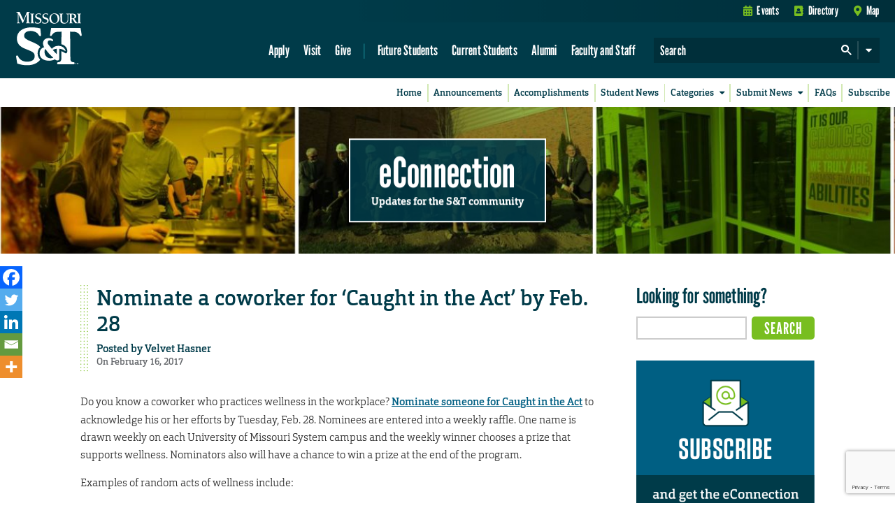

--- FILE ---
content_type: text/html; charset=utf-8
request_url: https://www.google.com/recaptcha/api2/anchor?ar=1&k=6LeSlMoiAAAAADF73AGHOGaxBLwzjKJ3EZXcTry9&co=aHR0cHM6Ly9lY29ubmVjdGlvbi5tc3QuZWR1OjQ0Mw..&hl=en&v=PoyoqOPhxBO7pBk68S4YbpHZ&size=invisible&anchor-ms=20000&execute-ms=30000&cb=8stmvjpo7lu2
body_size: 48870
content:
<!DOCTYPE HTML><html dir="ltr" lang="en"><head><meta http-equiv="Content-Type" content="text/html; charset=UTF-8">
<meta http-equiv="X-UA-Compatible" content="IE=edge">
<title>reCAPTCHA</title>
<style type="text/css">
/* cyrillic-ext */
@font-face {
  font-family: 'Roboto';
  font-style: normal;
  font-weight: 400;
  font-stretch: 100%;
  src: url(//fonts.gstatic.com/s/roboto/v48/KFO7CnqEu92Fr1ME7kSn66aGLdTylUAMa3GUBHMdazTgWw.woff2) format('woff2');
  unicode-range: U+0460-052F, U+1C80-1C8A, U+20B4, U+2DE0-2DFF, U+A640-A69F, U+FE2E-FE2F;
}
/* cyrillic */
@font-face {
  font-family: 'Roboto';
  font-style: normal;
  font-weight: 400;
  font-stretch: 100%;
  src: url(//fonts.gstatic.com/s/roboto/v48/KFO7CnqEu92Fr1ME7kSn66aGLdTylUAMa3iUBHMdazTgWw.woff2) format('woff2');
  unicode-range: U+0301, U+0400-045F, U+0490-0491, U+04B0-04B1, U+2116;
}
/* greek-ext */
@font-face {
  font-family: 'Roboto';
  font-style: normal;
  font-weight: 400;
  font-stretch: 100%;
  src: url(//fonts.gstatic.com/s/roboto/v48/KFO7CnqEu92Fr1ME7kSn66aGLdTylUAMa3CUBHMdazTgWw.woff2) format('woff2');
  unicode-range: U+1F00-1FFF;
}
/* greek */
@font-face {
  font-family: 'Roboto';
  font-style: normal;
  font-weight: 400;
  font-stretch: 100%;
  src: url(//fonts.gstatic.com/s/roboto/v48/KFO7CnqEu92Fr1ME7kSn66aGLdTylUAMa3-UBHMdazTgWw.woff2) format('woff2');
  unicode-range: U+0370-0377, U+037A-037F, U+0384-038A, U+038C, U+038E-03A1, U+03A3-03FF;
}
/* math */
@font-face {
  font-family: 'Roboto';
  font-style: normal;
  font-weight: 400;
  font-stretch: 100%;
  src: url(//fonts.gstatic.com/s/roboto/v48/KFO7CnqEu92Fr1ME7kSn66aGLdTylUAMawCUBHMdazTgWw.woff2) format('woff2');
  unicode-range: U+0302-0303, U+0305, U+0307-0308, U+0310, U+0312, U+0315, U+031A, U+0326-0327, U+032C, U+032F-0330, U+0332-0333, U+0338, U+033A, U+0346, U+034D, U+0391-03A1, U+03A3-03A9, U+03B1-03C9, U+03D1, U+03D5-03D6, U+03F0-03F1, U+03F4-03F5, U+2016-2017, U+2034-2038, U+203C, U+2040, U+2043, U+2047, U+2050, U+2057, U+205F, U+2070-2071, U+2074-208E, U+2090-209C, U+20D0-20DC, U+20E1, U+20E5-20EF, U+2100-2112, U+2114-2115, U+2117-2121, U+2123-214F, U+2190, U+2192, U+2194-21AE, U+21B0-21E5, U+21F1-21F2, U+21F4-2211, U+2213-2214, U+2216-22FF, U+2308-230B, U+2310, U+2319, U+231C-2321, U+2336-237A, U+237C, U+2395, U+239B-23B7, U+23D0, U+23DC-23E1, U+2474-2475, U+25AF, U+25B3, U+25B7, U+25BD, U+25C1, U+25CA, U+25CC, U+25FB, U+266D-266F, U+27C0-27FF, U+2900-2AFF, U+2B0E-2B11, U+2B30-2B4C, U+2BFE, U+3030, U+FF5B, U+FF5D, U+1D400-1D7FF, U+1EE00-1EEFF;
}
/* symbols */
@font-face {
  font-family: 'Roboto';
  font-style: normal;
  font-weight: 400;
  font-stretch: 100%;
  src: url(//fonts.gstatic.com/s/roboto/v48/KFO7CnqEu92Fr1ME7kSn66aGLdTylUAMaxKUBHMdazTgWw.woff2) format('woff2');
  unicode-range: U+0001-000C, U+000E-001F, U+007F-009F, U+20DD-20E0, U+20E2-20E4, U+2150-218F, U+2190, U+2192, U+2194-2199, U+21AF, U+21E6-21F0, U+21F3, U+2218-2219, U+2299, U+22C4-22C6, U+2300-243F, U+2440-244A, U+2460-24FF, U+25A0-27BF, U+2800-28FF, U+2921-2922, U+2981, U+29BF, U+29EB, U+2B00-2BFF, U+4DC0-4DFF, U+FFF9-FFFB, U+10140-1018E, U+10190-1019C, U+101A0, U+101D0-101FD, U+102E0-102FB, U+10E60-10E7E, U+1D2C0-1D2D3, U+1D2E0-1D37F, U+1F000-1F0FF, U+1F100-1F1AD, U+1F1E6-1F1FF, U+1F30D-1F30F, U+1F315, U+1F31C, U+1F31E, U+1F320-1F32C, U+1F336, U+1F378, U+1F37D, U+1F382, U+1F393-1F39F, U+1F3A7-1F3A8, U+1F3AC-1F3AF, U+1F3C2, U+1F3C4-1F3C6, U+1F3CA-1F3CE, U+1F3D4-1F3E0, U+1F3ED, U+1F3F1-1F3F3, U+1F3F5-1F3F7, U+1F408, U+1F415, U+1F41F, U+1F426, U+1F43F, U+1F441-1F442, U+1F444, U+1F446-1F449, U+1F44C-1F44E, U+1F453, U+1F46A, U+1F47D, U+1F4A3, U+1F4B0, U+1F4B3, U+1F4B9, U+1F4BB, U+1F4BF, U+1F4C8-1F4CB, U+1F4D6, U+1F4DA, U+1F4DF, U+1F4E3-1F4E6, U+1F4EA-1F4ED, U+1F4F7, U+1F4F9-1F4FB, U+1F4FD-1F4FE, U+1F503, U+1F507-1F50B, U+1F50D, U+1F512-1F513, U+1F53E-1F54A, U+1F54F-1F5FA, U+1F610, U+1F650-1F67F, U+1F687, U+1F68D, U+1F691, U+1F694, U+1F698, U+1F6AD, U+1F6B2, U+1F6B9-1F6BA, U+1F6BC, U+1F6C6-1F6CF, U+1F6D3-1F6D7, U+1F6E0-1F6EA, U+1F6F0-1F6F3, U+1F6F7-1F6FC, U+1F700-1F7FF, U+1F800-1F80B, U+1F810-1F847, U+1F850-1F859, U+1F860-1F887, U+1F890-1F8AD, U+1F8B0-1F8BB, U+1F8C0-1F8C1, U+1F900-1F90B, U+1F93B, U+1F946, U+1F984, U+1F996, U+1F9E9, U+1FA00-1FA6F, U+1FA70-1FA7C, U+1FA80-1FA89, U+1FA8F-1FAC6, U+1FACE-1FADC, U+1FADF-1FAE9, U+1FAF0-1FAF8, U+1FB00-1FBFF;
}
/* vietnamese */
@font-face {
  font-family: 'Roboto';
  font-style: normal;
  font-weight: 400;
  font-stretch: 100%;
  src: url(//fonts.gstatic.com/s/roboto/v48/KFO7CnqEu92Fr1ME7kSn66aGLdTylUAMa3OUBHMdazTgWw.woff2) format('woff2');
  unicode-range: U+0102-0103, U+0110-0111, U+0128-0129, U+0168-0169, U+01A0-01A1, U+01AF-01B0, U+0300-0301, U+0303-0304, U+0308-0309, U+0323, U+0329, U+1EA0-1EF9, U+20AB;
}
/* latin-ext */
@font-face {
  font-family: 'Roboto';
  font-style: normal;
  font-weight: 400;
  font-stretch: 100%;
  src: url(//fonts.gstatic.com/s/roboto/v48/KFO7CnqEu92Fr1ME7kSn66aGLdTylUAMa3KUBHMdazTgWw.woff2) format('woff2');
  unicode-range: U+0100-02BA, U+02BD-02C5, U+02C7-02CC, U+02CE-02D7, U+02DD-02FF, U+0304, U+0308, U+0329, U+1D00-1DBF, U+1E00-1E9F, U+1EF2-1EFF, U+2020, U+20A0-20AB, U+20AD-20C0, U+2113, U+2C60-2C7F, U+A720-A7FF;
}
/* latin */
@font-face {
  font-family: 'Roboto';
  font-style: normal;
  font-weight: 400;
  font-stretch: 100%;
  src: url(//fonts.gstatic.com/s/roboto/v48/KFO7CnqEu92Fr1ME7kSn66aGLdTylUAMa3yUBHMdazQ.woff2) format('woff2');
  unicode-range: U+0000-00FF, U+0131, U+0152-0153, U+02BB-02BC, U+02C6, U+02DA, U+02DC, U+0304, U+0308, U+0329, U+2000-206F, U+20AC, U+2122, U+2191, U+2193, U+2212, U+2215, U+FEFF, U+FFFD;
}
/* cyrillic-ext */
@font-face {
  font-family: 'Roboto';
  font-style: normal;
  font-weight: 500;
  font-stretch: 100%;
  src: url(//fonts.gstatic.com/s/roboto/v48/KFO7CnqEu92Fr1ME7kSn66aGLdTylUAMa3GUBHMdazTgWw.woff2) format('woff2');
  unicode-range: U+0460-052F, U+1C80-1C8A, U+20B4, U+2DE0-2DFF, U+A640-A69F, U+FE2E-FE2F;
}
/* cyrillic */
@font-face {
  font-family: 'Roboto';
  font-style: normal;
  font-weight: 500;
  font-stretch: 100%;
  src: url(//fonts.gstatic.com/s/roboto/v48/KFO7CnqEu92Fr1ME7kSn66aGLdTylUAMa3iUBHMdazTgWw.woff2) format('woff2');
  unicode-range: U+0301, U+0400-045F, U+0490-0491, U+04B0-04B1, U+2116;
}
/* greek-ext */
@font-face {
  font-family: 'Roboto';
  font-style: normal;
  font-weight: 500;
  font-stretch: 100%;
  src: url(//fonts.gstatic.com/s/roboto/v48/KFO7CnqEu92Fr1ME7kSn66aGLdTylUAMa3CUBHMdazTgWw.woff2) format('woff2');
  unicode-range: U+1F00-1FFF;
}
/* greek */
@font-face {
  font-family: 'Roboto';
  font-style: normal;
  font-weight: 500;
  font-stretch: 100%;
  src: url(//fonts.gstatic.com/s/roboto/v48/KFO7CnqEu92Fr1ME7kSn66aGLdTylUAMa3-UBHMdazTgWw.woff2) format('woff2');
  unicode-range: U+0370-0377, U+037A-037F, U+0384-038A, U+038C, U+038E-03A1, U+03A3-03FF;
}
/* math */
@font-face {
  font-family: 'Roboto';
  font-style: normal;
  font-weight: 500;
  font-stretch: 100%;
  src: url(//fonts.gstatic.com/s/roboto/v48/KFO7CnqEu92Fr1ME7kSn66aGLdTylUAMawCUBHMdazTgWw.woff2) format('woff2');
  unicode-range: U+0302-0303, U+0305, U+0307-0308, U+0310, U+0312, U+0315, U+031A, U+0326-0327, U+032C, U+032F-0330, U+0332-0333, U+0338, U+033A, U+0346, U+034D, U+0391-03A1, U+03A3-03A9, U+03B1-03C9, U+03D1, U+03D5-03D6, U+03F0-03F1, U+03F4-03F5, U+2016-2017, U+2034-2038, U+203C, U+2040, U+2043, U+2047, U+2050, U+2057, U+205F, U+2070-2071, U+2074-208E, U+2090-209C, U+20D0-20DC, U+20E1, U+20E5-20EF, U+2100-2112, U+2114-2115, U+2117-2121, U+2123-214F, U+2190, U+2192, U+2194-21AE, U+21B0-21E5, U+21F1-21F2, U+21F4-2211, U+2213-2214, U+2216-22FF, U+2308-230B, U+2310, U+2319, U+231C-2321, U+2336-237A, U+237C, U+2395, U+239B-23B7, U+23D0, U+23DC-23E1, U+2474-2475, U+25AF, U+25B3, U+25B7, U+25BD, U+25C1, U+25CA, U+25CC, U+25FB, U+266D-266F, U+27C0-27FF, U+2900-2AFF, U+2B0E-2B11, U+2B30-2B4C, U+2BFE, U+3030, U+FF5B, U+FF5D, U+1D400-1D7FF, U+1EE00-1EEFF;
}
/* symbols */
@font-face {
  font-family: 'Roboto';
  font-style: normal;
  font-weight: 500;
  font-stretch: 100%;
  src: url(//fonts.gstatic.com/s/roboto/v48/KFO7CnqEu92Fr1ME7kSn66aGLdTylUAMaxKUBHMdazTgWw.woff2) format('woff2');
  unicode-range: U+0001-000C, U+000E-001F, U+007F-009F, U+20DD-20E0, U+20E2-20E4, U+2150-218F, U+2190, U+2192, U+2194-2199, U+21AF, U+21E6-21F0, U+21F3, U+2218-2219, U+2299, U+22C4-22C6, U+2300-243F, U+2440-244A, U+2460-24FF, U+25A0-27BF, U+2800-28FF, U+2921-2922, U+2981, U+29BF, U+29EB, U+2B00-2BFF, U+4DC0-4DFF, U+FFF9-FFFB, U+10140-1018E, U+10190-1019C, U+101A0, U+101D0-101FD, U+102E0-102FB, U+10E60-10E7E, U+1D2C0-1D2D3, U+1D2E0-1D37F, U+1F000-1F0FF, U+1F100-1F1AD, U+1F1E6-1F1FF, U+1F30D-1F30F, U+1F315, U+1F31C, U+1F31E, U+1F320-1F32C, U+1F336, U+1F378, U+1F37D, U+1F382, U+1F393-1F39F, U+1F3A7-1F3A8, U+1F3AC-1F3AF, U+1F3C2, U+1F3C4-1F3C6, U+1F3CA-1F3CE, U+1F3D4-1F3E0, U+1F3ED, U+1F3F1-1F3F3, U+1F3F5-1F3F7, U+1F408, U+1F415, U+1F41F, U+1F426, U+1F43F, U+1F441-1F442, U+1F444, U+1F446-1F449, U+1F44C-1F44E, U+1F453, U+1F46A, U+1F47D, U+1F4A3, U+1F4B0, U+1F4B3, U+1F4B9, U+1F4BB, U+1F4BF, U+1F4C8-1F4CB, U+1F4D6, U+1F4DA, U+1F4DF, U+1F4E3-1F4E6, U+1F4EA-1F4ED, U+1F4F7, U+1F4F9-1F4FB, U+1F4FD-1F4FE, U+1F503, U+1F507-1F50B, U+1F50D, U+1F512-1F513, U+1F53E-1F54A, U+1F54F-1F5FA, U+1F610, U+1F650-1F67F, U+1F687, U+1F68D, U+1F691, U+1F694, U+1F698, U+1F6AD, U+1F6B2, U+1F6B9-1F6BA, U+1F6BC, U+1F6C6-1F6CF, U+1F6D3-1F6D7, U+1F6E0-1F6EA, U+1F6F0-1F6F3, U+1F6F7-1F6FC, U+1F700-1F7FF, U+1F800-1F80B, U+1F810-1F847, U+1F850-1F859, U+1F860-1F887, U+1F890-1F8AD, U+1F8B0-1F8BB, U+1F8C0-1F8C1, U+1F900-1F90B, U+1F93B, U+1F946, U+1F984, U+1F996, U+1F9E9, U+1FA00-1FA6F, U+1FA70-1FA7C, U+1FA80-1FA89, U+1FA8F-1FAC6, U+1FACE-1FADC, U+1FADF-1FAE9, U+1FAF0-1FAF8, U+1FB00-1FBFF;
}
/* vietnamese */
@font-face {
  font-family: 'Roboto';
  font-style: normal;
  font-weight: 500;
  font-stretch: 100%;
  src: url(//fonts.gstatic.com/s/roboto/v48/KFO7CnqEu92Fr1ME7kSn66aGLdTylUAMa3OUBHMdazTgWw.woff2) format('woff2');
  unicode-range: U+0102-0103, U+0110-0111, U+0128-0129, U+0168-0169, U+01A0-01A1, U+01AF-01B0, U+0300-0301, U+0303-0304, U+0308-0309, U+0323, U+0329, U+1EA0-1EF9, U+20AB;
}
/* latin-ext */
@font-face {
  font-family: 'Roboto';
  font-style: normal;
  font-weight: 500;
  font-stretch: 100%;
  src: url(//fonts.gstatic.com/s/roboto/v48/KFO7CnqEu92Fr1ME7kSn66aGLdTylUAMa3KUBHMdazTgWw.woff2) format('woff2');
  unicode-range: U+0100-02BA, U+02BD-02C5, U+02C7-02CC, U+02CE-02D7, U+02DD-02FF, U+0304, U+0308, U+0329, U+1D00-1DBF, U+1E00-1E9F, U+1EF2-1EFF, U+2020, U+20A0-20AB, U+20AD-20C0, U+2113, U+2C60-2C7F, U+A720-A7FF;
}
/* latin */
@font-face {
  font-family: 'Roboto';
  font-style: normal;
  font-weight: 500;
  font-stretch: 100%;
  src: url(//fonts.gstatic.com/s/roboto/v48/KFO7CnqEu92Fr1ME7kSn66aGLdTylUAMa3yUBHMdazQ.woff2) format('woff2');
  unicode-range: U+0000-00FF, U+0131, U+0152-0153, U+02BB-02BC, U+02C6, U+02DA, U+02DC, U+0304, U+0308, U+0329, U+2000-206F, U+20AC, U+2122, U+2191, U+2193, U+2212, U+2215, U+FEFF, U+FFFD;
}
/* cyrillic-ext */
@font-face {
  font-family: 'Roboto';
  font-style: normal;
  font-weight: 900;
  font-stretch: 100%;
  src: url(//fonts.gstatic.com/s/roboto/v48/KFO7CnqEu92Fr1ME7kSn66aGLdTylUAMa3GUBHMdazTgWw.woff2) format('woff2');
  unicode-range: U+0460-052F, U+1C80-1C8A, U+20B4, U+2DE0-2DFF, U+A640-A69F, U+FE2E-FE2F;
}
/* cyrillic */
@font-face {
  font-family: 'Roboto';
  font-style: normal;
  font-weight: 900;
  font-stretch: 100%;
  src: url(//fonts.gstatic.com/s/roboto/v48/KFO7CnqEu92Fr1ME7kSn66aGLdTylUAMa3iUBHMdazTgWw.woff2) format('woff2');
  unicode-range: U+0301, U+0400-045F, U+0490-0491, U+04B0-04B1, U+2116;
}
/* greek-ext */
@font-face {
  font-family: 'Roboto';
  font-style: normal;
  font-weight: 900;
  font-stretch: 100%;
  src: url(//fonts.gstatic.com/s/roboto/v48/KFO7CnqEu92Fr1ME7kSn66aGLdTylUAMa3CUBHMdazTgWw.woff2) format('woff2');
  unicode-range: U+1F00-1FFF;
}
/* greek */
@font-face {
  font-family: 'Roboto';
  font-style: normal;
  font-weight: 900;
  font-stretch: 100%;
  src: url(//fonts.gstatic.com/s/roboto/v48/KFO7CnqEu92Fr1ME7kSn66aGLdTylUAMa3-UBHMdazTgWw.woff2) format('woff2');
  unicode-range: U+0370-0377, U+037A-037F, U+0384-038A, U+038C, U+038E-03A1, U+03A3-03FF;
}
/* math */
@font-face {
  font-family: 'Roboto';
  font-style: normal;
  font-weight: 900;
  font-stretch: 100%;
  src: url(//fonts.gstatic.com/s/roboto/v48/KFO7CnqEu92Fr1ME7kSn66aGLdTylUAMawCUBHMdazTgWw.woff2) format('woff2');
  unicode-range: U+0302-0303, U+0305, U+0307-0308, U+0310, U+0312, U+0315, U+031A, U+0326-0327, U+032C, U+032F-0330, U+0332-0333, U+0338, U+033A, U+0346, U+034D, U+0391-03A1, U+03A3-03A9, U+03B1-03C9, U+03D1, U+03D5-03D6, U+03F0-03F1, U+03F4-03F5, U+2016-2017, U+2034-2038, U+203C, U+2040, U+2043, U+2047, U+2050, U+2057, U+205F, U+2070-2071, U+2074-208E, U+2090-209C, U+20D0-20DC, U+20E1, U+20E5-20EF, U+2100-2112, U+2114-2115, U+2117-2121, U+2123-214F, U+2190, U+2192, U+2194-21AE, U+21B0-21E5, U+21F1-21F2, U+21F4-2211, U+2213-2214, U+2216-22FF, U+2308-230B, U+2310, U+2319, U+231C-2321, U+2336-237A, U+237C, U+2395, U+239B-23B7, U+23D0, U+23DC-23E1, U+2474-2475, U+25AF, U+25B3, U+25B7, U+25BD, U+25C1, U+25CA, U+25CC, U+25FB, U+266D-266F, U+27C0-27FF, U+2900-2AFF, U+2B0E-2B11, U+2B30-2B4C, U+2BFE, U+3030, U+FF5B, U+FF5D, U+1D400-1D7FF, U+1EE00-1EEFF;
}
/* symbols */
@font-face {
  font-family: 'Roboto';
  font-style: normal;
  font-weight: 900;
  font-stretch: 100%;
  src: url(//fonts.gstatic.com/s/roboto/v48/KFO7CnqEu92Fr1ME7kSn66aGLdTylUAMaxKUBHMdazTgWw.woff2) format('woff2');
  unicode-range: U+0001-000C, U+000E-001F, U+007F-009F, U+20DD-20E0, U+20E2-20E4, U+2150-218F, U+2190, U+2192, U+2194-2199, U+21AF, U+21E6-21F0, U+21F3, U+2218-2219, U+2299, U+22C4-22C6, U+2300-243F, U+2440-244A, U+2460-24FF, U+25A0-27BF, U+2800-28FF, U+2921-2922, U+2981, U+29BF, U+29EB, U+2B00-2BFF, U+4DC0-4DFF, U+FFF9-FFFB, U+10140-1018E, U+10190-1019C, U+101A0, U+101D0-101FD, U+102E0-102FB, U+10E60-10E7E, U+1D2C0-1D2D3, U+1D2E0-1D37F, U+1F000-1F0FF, U+1F100-1F1AD, U+1F1E6-1F1FF, U+1F30D-1F30F, U+1F315, U+1F31C, U+1F31E, U+1F320-1F32C, U+1F336, U+1F378, U+1F37D, U+1F382, U+1F393-1F39F, U+1F3A7-1F3A8, U+1F3AC-1F3AF, U+1F3C2, U+1F3C4-1F3C6, U+1F3CA-1F3CE, U+1F3D4-1F3E0, U+1F3ED, U+1F3F1-1F3F3, U+1F3F5-1F3F7, U+1F408, U+1F415, U+1F41F, U+1F426, U+1F43F, U+1F441-1F442, U+1F444, U+1F446-1F449, U+1F44C-1F44E, U+1F453, U+1F46A, U+1F47D, U+1F4A3, U+1F4B0, U+1F4B3, U+1F4B9, U+1F4BB, U+1F4BF, U+1F4C8-1F4CB, U+1F4D6, U+1F4DA, U+1F4DF, U+1F4E3-1F4E6, U+1F4EA-1F4ED, U+1F4F7, U+1F4F9-1F4FB, U+1F4FD-1F4FE, U+1F503, U+1F507-1F50B, U+1F50D, U+1F512-1F513, U+1F53E-1F54A, U+1F54F-1F5FA, U+1F610, U+1F650-1F67F, U+1F687, U+1F68D, U+1F691, U+1F694, U+1F698, U+1F6AD, U+1F6B2, U+1F6B9-1F6BA, U+1F6BC, U+1F6C6-1F6CF, U+1F6D3-1F6D7, U+1F6E0-1F6EA, U+1F6F0-1F6F3, U+1F6F7-1F6FC, U+1F700-1F7FF, U+1F800-1F80B, U+1F810-1F847, U+1F850-1F859, U+1F860-1F887, U+1F890-1F8AD, U+1F8B0-1F8BB, U+1F8C0-1F8C1, U+1F900-1F90B, U+1F93B, U+1F946, U+1F984, U+1F996, U+1F9E9, U+1FA00-1FA6F, U+1FA70-1FA7C, U+1FA80-1FA89, U+1FA8F-1FAC6, U+1FACE-1FADC, U+1FADF-1FAE9, U+1FAF0-1FAF8, U+1FB00-1FBFF;
}
/* vietnamese */
@font-face {
  font-family: 'Roboto';
  font-style: normal;
  font-weight: 900;
  font-stretch: 100%;
  src: url(//fonts.gstatic.com/s/roboto/v48/KFO7CnqEu92Fr1ME7kSn66aGLdTylUAMa3OUBHMdazTgWw.woff2) format('woff2');
  unicode-range: U+0102-0103, U+0110-0111, U+0128-0129, U+0168-0169, U+01A0-01A1, U+01AF-01B0, U+0300-0301, U+0303-0304, U+0308-0309, U+0323, U+0329, U+1EA0-1EF9, U+20AB;
}
/* latin-ext */
@font-face {
  font-family: 'Roboto';
  font-style: normal;
  font-weight: 900;
  font-stretch: 100%;
  src: url(//fonts.gstatic.com/s/roboto/v48/KFO7CnqEu92Fr1ME7kSn66aGLdTylUAMa3KUBHMdazTgWw.woff2) format('woff2');
  unicode-range: U+0100-02BA, U+02BD-02C5, U+02C7-02CC, U+02CE-02D7, U+02DD-02FF, U+0304, U+0308, U+0329, U+1D00-1DBF, U+1E00-1E9F, U+1EF2-1EFF, U+2020, U+20A0-20AB, U+20AD-20C0, U+2113, U+2C60-2C7F, U+A720-A7FF;
}
/* latin */
@font-face {
  font-family: 'Roboto';
  font-style: normal;
  font-weight: 900;
  font-stretch: 100%;
  src: url(//fonts.gstatic.com/s/roboto/v48/KFO7CnqEu92Fr1ME7kSn66aGLdTylUAMa3yUBHMdazQ.woff2) format('woff2');
  unicode-range: U+0000-00FF, U+0131, U+0152-0153, U+02BB-02BC, U+02C6, U+02DA, U+02DC, U+0304, U+0308, U+0329, U+2000-206F, U+20AC, U+2122, U+2191, U+2193, U+2212, U+2215, U+FEFF, U+FFFD;
}

</style>
<link rel="stylesheet" type="text/css" href="https://www.gstatic.com/recaptcha/releases/PoyoqOPhxBO7pBk68S4YbpHZ/styles__ltr.css">
<script nonce="UOqevdefXfUFvzSKWDXULA" type="text/javascript">window['__recaptcha_api'] = 'https://www.google.com/recaptcha/api2/';</script>
<script type="text/javascript" src="https://www.gstatic.com/recaptcha/releases/PoyoqOPhxBO7pBk68S4YbpHZ/recaptcha__en.js" nonce="UOqevdefXfUFvzSKWDXULA">
      
    </script></head>
<body><div id="rc-anchor-alert" class="rc-anchor-alert"></div>
<input type="hidden" id="recaptcha-token" value="[base64]">
<script type="text/javascript" nonce="UOqevdefXfUFvzSKWDXULA">
      recaptcha.anchor.Main.init("[\x22ainput\x22,[\x22bgdata\x22,\x22\x22,\[base64]/[base64]/[base64]/KE4oMTI0LHYsdi5HKSxMWihsLHYpKTpOKDEyNCx2LGwpLFYpLHYpLFQpKSxGKDE3MSx2KX0scjc9ZnVuY3Rpb24obCl7cmV0dXJuIGx9LEM9ZnVuY3Rpb24obCxWLHYpe04odixsLFYpLFZbYWtdPTI3OTZ9LG49ZnVuY3Rpb24obCxWKXtWLlg9KChWLlg/[base64]/[base64]/[base64]/[base64]/[base64]/[base64]/[base64]/[base64]/[base64]/[base64]/[base64]\\u003d\x22,\[base64]\\u003d\x22,\x22wrTCszzDijhrCsKsw7vDjsK6wrJiGDjDvw3DtMKFwpRkwo4lw6VQwr8iwpsRaBDCtQpxZjcHCsKKTEvDqMO3KUfCsXMbH15yw44mwrDCoiElwpgUEQzCpTVhw5HDgzVmw5vDh1HDjyIsPsOnw63DvGU/[base64]/EG4/bT7CpAvDuTHDq0bCmMKEEcKpwrvDrSLCnlAdw50PE8KuOW7CnsKcw7LCoMKfMMKTYA5uwrl1woI6w61awo8fQcKmCR03FRplaMO1L0bCgsK3w5BdwrfDlg56w4gjwp0TwpNdRnJPBkEpIcONRhPCsEzDj8OeVVJbwrPDmcO0w6UFwrjDmE8bQS8Nw7/Cn8KnLsOkPsK0w4J5Q2vCpA3ClmZdwqx6PcKiw47DvsK6K8KnSnbDs8OOScO7NMKBFXbCm8Ovw6jCnhbDqQVDwqIoasKPwqoAw6HCoMOpCRDCucOgwoEBPAxEw6E2Zg1Aw75ldcOXwrDDocOsa38fCg7DosKQw5nDhFfCo8OeWsKiOH/DvMKeGVDCuAVMJSVTRcKTwr/[base64]/C8KhRG5Vw6nDvzQBOsKMwpkpwqBAw4x3Cw0hcsKlw6ZZND18w5pzw57Dmn4MfMO2dR8gJHzCvl3DvDN+wrlhw4bDjsO8P8KIUndAesOAFsO8wrYjwpl/Ej3DsDlxAsKPUG7CvArDucOnwr4PUsK9cMOtwptGwrFsw7bDrAdZw4gpwqRNU8OqC0sxw4LCtMKDMhjDqMOXw4p4wo96wpwRQk3DiXzDnXPDlwsTBxt1bMKXNMKcw5UmMxXDmcKbw7DCoMK/[base64]/CvA/Dr19qJMKgPMOYJSkPwqBcwqpKwo3DgsKDJ0zDvnNQSsKxJirDoSUkOMOrwrzChsOCwrDCtMOkU1PCusKJwpAww7jDp2jDnC8bwpbDvkoQwrfCqcO2XMK2wrrDssK2ACcmwqjDlngJAMOowqUSbsOvw7sldnJcD8ONfcKcbG3DmV0rwoV7w6nDgcK7wpRQVcOww4/CpsO9wr/[base64]/CvcOswpoKe8O5w7jDpC97wo3DtsK1wqfCgQhJOMKqw45WF2VUCsKAw47DkMKVw61DRjBVwpUYw4XCrRLCgh9eQsOsw63CninCkcKbOsOCbcOrwrx1wolhARFaw4PDhFXCj8OcFsO/wrV8wpl/[base64]/CpxxWwrJFw4zCh2x5XD9nw6jCgVIJwpxXMcOjCcOqPyYnDBJPwpLCnFNVwpnCkE/CmEvDtcKEQl/CuH1gBMO3w5d4w7gSIMOUNXMqY8OZS8K2w45/[base64]/CnPDscK+wqUVwp3CncKbw7zDgHzCt3QRw6sgwqwEwprCq8KxwqPDm8OHYMKYHMOZw511wpDDm8KDwq5Ww6jCgiRbPMKEDcOpa0/CscKrO3/[base64]/wp3CpGLCt8O3w43CuMKiw4dIaMKNV8KIw7bDvRjChcKDwqA/[base64]/VDLDv8Onwp7DjMONw6jCmsOvVcOHTcKeesOPUcOmwrlxRcKqKRIFwr7Dn3XCq8KURMOVwqk7ecO7csO4w7NAwq4MwobCg8KMSSHDpWbCih8TwqHCh1XCr8OPcMOFwrs0UcK2AHdGw5MWScONBCQDcklaw63CiMKhw6bCgF8sXcKswpFMMWjCrjtOQ8O/UMOWw4wfw6pqw5duwoTDlsKuDMO3ccK/wqPDpVvDnn00wqDDusO2JsOARMOXBMOgQ8OkIcKbYsO0LC8Ye8O7PSNNHFl1woFeLMO9w7nClcO/wpDCtFTDnQrDnMOGY8KlPlVEwosIFQlSJ8KNw6ItP8K9w4zCo8OTMF9/[base64]/DucKgwqLDm8KLw4lZJsO5w6kwOMKwN19CwqDDqyAtQlw5CRfDgQ7DnjFkYhfCmMO9w59KbMK0dkF0wpZIfcOjwq0kw6bChyoTVsO5woElasKQwow+bWZXw4U8woI/wqrDt8K3w5XCkVd0w5Ydw6jClhllUcO9w596TMKSYUPCkjHCsxgWI8OcW2zCtlE2I8K9ecKmwpjDs0fDv3FWw6ISwpNnwrBxwoDDkMK2w6fDi8K0PwDDmQRxRE56IScvwpZvwoYDwpd1wpFcFRnDvDzCj8Kww4Ezw6h6w6/CtxgQw67ChX7DnsKKw6jClXjDhRXCjMOtFW5HAMOFw7plwrDDqsOiwr1uwr4nw4lyX8OJwrPDpMOTCVHCpsOSwpkuw6/DvCkBw5TDlcKLI0AkZhLCsR1gYMOEd0/DssKVw7zDhC/[base64]/DjMOBw440BcKew6rDkHLCu8KLTSlnDcOQT8KnwrfCscKLwqIYw7DDmHEaw47DhsKQw69iM8OuTsKLQH/CucOwXcKywoIuF0F6WMOQw5gcwoxzBcKfN8Kpw6/[base64]/DoD12w5TCnEcHwrXDjUkWwofDh1gLw4VmMSvCtETDhMKZwovCgsKdwodIw5fCmMOdWlrDvsKsQsK4woxwwpwsw4HCiCIGwqEnwrPDvTZKw7HDsMOswpd0dSfDulAyw5PCgGnDtX7CrsO3G8KbVsKJwonCvMKIwq/CrMKeBMK2wrTDtMKtw4szw7hFRjMnVjYFBcO5RhvCuMO8VsO4wpQmKRUrwpUUNsOlR8K6ZsOow7g1wrp1PsOOwrB5MMKmw50+w7dJa8KnVcOeMsKzIz13w6TCoHLDo8KIwpfDlsKBVcKyfUgRJHUHb3x/wpUbOFHDh8OqwrMvHxUYw5R3JmDCicK3w53Dv0nDlMO4YMOULMKdwoU+YsOTWAEhd18FejfDgyjDicKxcMKFw4HCqsK6cxXCrsKGY1PDtMKeDQ0uDsKYOMOgwq/DlTHDhcKWw4XDnsO5wrPDg1JADD1+wog3VDLDlcK6w646w4s4w7wEwrTDscKHHCYvw4JKw6nCt0DDpMOEdMOHEMOgwrzDo8K+bRoVwqYQYl4SBMKFw73CiRXDm8Kywow9W8KNLB0fw7jDnFnDgh/CtXvCq8OVwpZ0bcOIwo3CmMKfZcKEwoV9w4jCtTPDo8OqKsOrwqZxwoVaTGYpwp3ClcO2bU0FwpZgw4rCg2Zrwqk9Ggltw7sew4DCksOEPXNuXTTDtMKaw6BFRsOxwrnDk8O2R8OhesOkIsKOEAzDn8K7wprDkcOHEzQrMHTCliY/wqjDogHCqMOnHMOlIcOEWmd6JcKEwq/DpsK7w4FyKcOWXsK2dcO9ccOCwqFgwr0Lw7bCg3oFwpjDvkhzwr3CigFAw4HDt0V3WmRWT8KWw6A7N8OXesKtRcKFXMOURDIiw45AUwrDrsOmwrTDr3vCuUsjw51eL8OJBcKVwrPCq35EQcOLw4/CvCVqw4zCtsOvwp8xw5TDlsKZTG7DjcOSan0gwqnCusKZw5QcwpIvw5TDkyF6wpvDvmt5w73CpMOmO8KFwqUOW8K9w6pnw4Y/w7/DusOmw5VhLsOEwrjCh8Otw5Mvw6DDsMOIwpnCiU7CtDlJN0TDmgJqfy8YA8O4Y8Okw5QMwoVaw7rCiglAw4E3worDoirCgsKXwrTDmcOMEcOlw4B5wrV+F3dgOcOZw7QZwo7DgcOHwqnCrlTCrcOgNhgiU8OfBgdEfCABVhPDnhoMwr/CtWYOHsKkEcOJwpLDiE7DoXUewrZoVMK2GnFVwqBeQATDnMKmwpNyw49HJkPCqkJVQsOWw54/GcKCKhHDrsKiwqLDuSzCh8OCwpgNw7pvW8K4ZMKTw4/DrsKgZQTCscOzw4/CjMOKKSbCrXfDqipRw6EGwq/Cm8KgSEXDjQDCisOqJzPCt8OTwo9fMcOgw4w4w6wGGSQiVMKMMmvCssOgwrxtw5fCu8OWw78IBDbDkkLCpjZzw7s8w7JAOhwuw4BReBPDogwRw5TCm8KyDyVOwrY5w7k4woHCrxjDgmHCo8O+w5/DoMO9JRFMRMKbwpfDv3XDsBBIesOwO8K2wopWCsOJw4TDjMKOw6nCrcONGFUDcAHClnHCisO6wpvCujAQw7/CrsOBOHTChMKdXMO2J8OgwojDtinCkA18d1DCjmMCwrXCpi08S8KyC8KOUlTDt3HCiGNOasO6L8OswpXChmUjw4XCqsK9w6R0BQzDh2R3LD/DmCcbwoLDokjCuWTCqzJ5wocpwqbCrWJSDnQKdcK1I2AyScO1wp4UwqAsw4kOwqwCbxLCnR54OcOxV8KOw77Dr8Obw4nCvw0SZMOzw4YEfcO9Ln4bdlcmwocwwohQwpDDlsKJGsKEw5nCjMKjEQwyfnHDo8OtwrBxw6pAwp/Dpz3CisKlwpVmw7/CkXfCjcOfHAc0HFHDvcK3ejUZw5nDsizCrcKfw7ViOQF9w7FoOMO8acO8w7ITwrY5HMK/w5LCvcOGAsKVwrxuKhLDtG1gGsKkZifClFUJwrjCtE4nw7UMP8K6bgLCuXnCt8OFPivCi1x/[base64]/Dn8OJNsK9BHEYwqgMwoXDt8KowqDCjMKLw6LCvcKUw5wrw7RkXTN2w7pxNMOJwpnCqj04Azo0WcO8wrzDrMObOWPDt1jDqAJQQMKOw6/DisKJwpLCoB5swobCs8OaZsO3wrARIz7CnMKiTg0cw6/[base64]/esKNwqoaWA3Ci8O3wrfDlsOvw50NwozCqTBLIsORBhTCnsOzfzVOw5VvwrdYJcKZw7Mjwrl0wozCjgbDtMKSXcKKwq8GwqF9w4nCiQgXw6TDgnPCm8Oxw4RUSwhcwqbCk01ZwqRqTMONw6TCun1Mw4bDi8KgIMK0IRrCkzfDrVMowoNUwqwUC8KLAV9kwrvClMOSwp/Dq8OTwofDmMKeBsKje8KMwprCmsKcw5DDocKGdcOowr1Pw5xgcsKTwq3CtcOXw4fDtcKKwoHCmCFWwrnDqFdMUSjChGvCgBsLwqjCrcO5XsKVwpnDssKIw4g5X07DiTvClcK3wovChRITw7ozTsOtwr3CmsKFw53DiMKnLMOAGMKWw7XDoMOTwp7CqSrCrkY+w6/[base64]/[base64]/[base64]/CnSYCw6DCnsKXE8K2w4lhdMKYOD/[base64]/DpMKYw4HDm3TCvMKyw5rCqnDDn8KMwrs/[base64]/[base64]/MGvDgSfDisK1w7LClnlIwrDDrcK6MsOXbMOPwrHCr0NQwpPCgC/[base64]/YSxddmTDlsKAaC8Rw6NpwoRiSBNSeGk0w57DosKgwqRpw5gvAjYYIMKpfx5+P8Oww4HCi8KkG8OTRcO8wonCo8KnesKYQcKgw5BIwoQmwoPDm8O1w5ojw41/w4bDl8OAK8K/ZMOCQjLCl8OOwrIVOwbCn8OKNC7DuSDDiDHCvzYrLGzCiw7CnmFPCBUqb8OsN8Kaw65eZDfCmwgfLMOjTGVSwqUJwrXDssKYD8Ojw6/ChsOYwqBPw65+ZsK5cjDCrsOaEMOjwofDowvClsKmw6AkLMKsSWvCh8KyE34mTsKzw4LCq1/DhcO0CR0SwoXDvzXCvsO4w7/CuMOGJBbDocKVwpLCmm7CtGAKw4fDm8KJwqRmw7YtwrPCoMO8wrvDslrChcKqwofDkHR8wrZ4w7d1w4bDrMKZfcKRw4wzG8OTUcKHTRDCgsONwqkNw7jCriLChTE0BiLCkDMnwrfDojYXQgfCniTCucOiSsK3wpITbjLDpMKxOEYGw7PCh8Oew5/CuMK2WMOJwpsGHBjCs8KXTCwhw4zCqGvCp8KYw57DjEzDiUPCncKODmNRKMOHwqgDVVLDncO0wqACFXDCqsKrScKODgZoEMKqaT85D8O9XcKGOXBGY8KJw5LDg8KeEMKgZSUtw4PDtyogw6HCjxXDvcKQwoQ2DH/DusKVR8KNNsOVa8KdIxRBwoJpwprCnRzDqsO6DU7ChsKmwqPDosKQDsO9P0ZvT8Kew4nDuwgNUE8Jwo/DuMOPE8OxGAFWPMO0wrnDvMKLw6hBw5bDscK8KS3DvUFUYiENXMOVw49jwoXCvX/DiMKDVMOXVMK0bm5Twr5bXx5gfUV1wp52w57DqsKYeMK0wozCkhzCg8OYLsKNwohjwpBew4UWbBktbQvDpRRNcsK2wpR3aDfDusOufE91w7R/UsOREcOraiYIw4YXF8O2wpTCs8KncSzCrcOAK3E+w5YlYjsacsKuwqzDvGxbNMO0w5TCrsKEwrnDnjvCisONw7PDocO/WMK1wrzDnsOGacKAwpTDicOXw4UeS8ONwq0IwoDCrAtFwqoGw4RPwpd7XVbCuxd0wqwWVMKfM8OHesKLw65UDMKBWcO1w7jCpsOvfsKpw53CnysxVgfCpmTDhhnCvsK6wp9Uw6QewpE7MMOtwq9KwoYQOGTCsMOTwpXCj8Obwp/DpsOlwqrDiGvCnsKJw4hRw68vw6PDllfCtmnCjyAsWsO5w4lwwrTDlA/Dq2PCvjsNDWDDnmzDgVElw7cgcG7Ct8ONw7HDnsOjwpE9H8OsAcOkJ8O7e8KBwo58w7wsD8OZw6I0wp7DrFYOIcONcMONNcKPDjbCgMK8bh/Cn8O5w4TDtwfChjcOAMO3wqrCu385UB9Zwp7CmcOqwpA4w6cUwojCnh0awozDvcO6wo5RAm/DtMOzBklbTmbDqcKfwpYKwrJbBsOWC2fCh39mTMKgwqHDtWwmOH0pwrXDiQ9Uw5Enw5jCn2zDkQFlPcKYdVnChMKJwoYyYjjDgTfCtwBrwrHDpcKkVsOIw4dyw4nChcKwAUktGcKRw5HCtcK/MMOkaTrCiRE7YcKlw6HCuxR6w50KwpE7X3LDrcOZYxDDpwAid8OSw7EPaEjDqWHDhsKiw4HDvhzCrcKhw755w7/DgBhkLko7A0dww581w4vCvj7CklnDsXBMwqxSLDBXMxTDl8KpasO2w4pVFBpiOkjDlcK5HmN7exIcWMOmC8KOBzwnUibCp8KYccOnMhxIahILAwI1wpvDrR1HVcK/[base64]/[base64]/fsO0DSnCsMOywojDvH5zJcOGE8Kuw67DuyXDssOFw4/Dk8K7aMKrwpfCocOKw67Cr0oIR8O2QsOIAlsgBsK6Hz3Dgx3CksOZb8KWQ8Krwr/[base64]/[base64]/CsMOieXXCv8KmaT3Ch8K7H3lmwr7DmsO3w7LCvMOhIHFYQcKlw7sNPwhXw6Qof8K5KMKOw7osJ8K0ADB6QcK9AsOJwofCmMKFwp41VsKefw7Co8O7PR7Cv8K/[base64]/Dl8O/NMOyFsOswpgVwqcNwoDCmxpGJsO9wrwaTMO1w7bCpsO/JsOHZBDCrsKCKSXCocO6XsO6w4bDkWDCusOQw4HDrmrClwDCuXvDtTNtwpICw54cZcOiwrkvdlZkwr/[base64]/JBhOwp4seg9OwpDCmG1Cw5wHw6tZwpZ1M8OAT1QfwrXDrkvCqcOFwrfDr8O9wqJTcBDDuBpiw4nClcKowpo/wrddwrvDtFPDr3PCr8OCWsKvwrAbQRhWc8K6bcOWRn1LVE1LSsOTMMOhFsO9woVcBCN8woXCj8OPCMOPW8OAwpjCscKhw67CjVLClVAyccOkcsKKEsOfBsOzKcKEw5k4wpJxwr/CgsO3SClNcMKsw6nCvnLDhVhTJsK9PhkZLm/[base64]/DpD/Dp8ODGx3Dl0c3wod5BcKuwrYbw4BGJ8KLAMOgFS4yGy1Tw6gaw4XDph7Dr3s7w6nCm8OtTwY+SsOTw6HCgX0Ew7AcOsOaw53ClsKIwqrCnhrClXkZUX8kYcKXHMOhaMOIT8Kswq9lw7Nuw7sNVsO3w41fLcO9d28PQsO8wpFvw4fCmgooXAZVw4NDwo/[base64]/Cpw8Rw79Kw7PCmRUUN8O+PsOHTTvDuEBeCcOSwpt7w4PCtDtpw4Nkw7wABcKsw7Fxw5TDpcKdwoxlZGzCuQrDtMOfdFnCqcOuHUrCocK8wroGT08gOjZyw7UWfcKrH3oDIXUeZ8OMKMK7w4wibzrCnkcWw5Yrwp1uw6zCkEXDpcO/U3E8GMO+M2tRHWbDtFdLBcK1w7EiQcK0dg3CoysuCSnDjsKmw6nDnMKLwp3CjlLCicONHm3Cm8KMw6HDtcKewoJfJUJHwrJHCsOCwosnw6dtGcKccm3DkcO7w6bCncORwoPCglZ0wp8SYsOvw6/DhnbDicOrKsKpw5l9w4Q/w5p8wo1YXV/[base64]/DiMKYaMKQeMKlKcOgRF7CmMO3w5PDlQwnw6DDh8KLwoDDqxwBwrXCrcKPwqBMw6pLw6fDpEs8GEXCscOtdsOVw4t/w4bCnVDCglpFw4hBw7rCriHDpBtLX8OiTGHDjcKPAAjCpD88I8K2wq7DgcKnAcKnOW5Tw7NTJcKEw6HCmsKswqfCp8KEdSUXwofCqSh2OsKzw4/CqQcoSRnDhsKKwpgHw47DgXpXCMKswpzCtDrDqm1vwoPDhcOCw53CvsOsw65EVsORQ3QeecOETXVpOgJ8w5TDji5FwrFvwq9Xw5LCgShxwp7CvhwdwrZSwp9VdiPDvcKvwppJwqQUYjpMw7M6w5fCqMKGZAwTPjHDlHzCi8OSwrDDmT5Rw4xFw4HDhA/DssKow5XCoV5iw6pUw6IjL8O/wo3DtEfCrGUQO1hww6bDvR/[base64]/DkcKZDsOXQsK9w610wrjDoMOVwoMmw7/CjcKBw5rCuRbDr0lyZsOuwp42DHDClsOBw5HCqMK3w7DCl1XDssOswoPColTDrcKuwr/DpMK2w6lJSh0NCMKYwo8FwrknJcK3WB0OdcKRHFDDvcK6CsKPw6jChnjCg0AgG0dHw7jCjTc/[base64]/A8K1wr7DnsKDRMK1wrfDvsKiw40JwotnOklqwog+IifCpXnDscOYPnHCoEnDgR1tYcOdwp/Dv3w/w5LCicO6B2lrwr3DiMO6d8KHA3PDih3CvjsgwqxzSB3Cj8Kyw4o5OHrCsxzDmMOMKkHDi8KcWQN9LcKQGCZKwo/DgMOEYW0nw5hRcjQPw6wwGgTCgsKDwqNTPMOGw5bChMOdDw/ChsO9w67DqSbDocO3w5sYw707C0vCuMOsC8OHW2jCj8KSHmPCj8O2wqx0UkUXw6s7Jlp0dsOGwox/wofCk8Oxw592FxPCn2UMwqwHw5Isw4Mjwr0Ow7fCgsOlwoNWeMKWMDvDg8KuwoBDworDm1TDoMOxw7o4E1dPwonDtcK+w5tsVQ0Nw6zDkF7Do8OASsKHw4zClXFtwpR+w7gVwojCssKcw58BNnrDiW/Csl7DgcOTTMKEwrlNw5DDtcO/DD3Cg1vCn0XClVTCnsO0fMO4KcKmT1fCv8O+w5PCvcKKDcKUw7bCpsOFe8OLR8KdJMOMw4FGEsOAH8OEw5/CksKZw6QBwqtGwoE/w5wawq/Ds8KJw4vCu8KXQy0LBwNPMhZ1woNaw4PDn8OFw47Crh3ChcOyagobwpFqIlIFw7RQSE7Cph/[base64]/Djl/CnAVLwqLCvU3DtU3CnFfDmcO/w4EHw7FESUrCmMKzwqo7wrg6DMKDw6PDvsK9w7LCmABiwrXCrMKxCMOswr/Dv8OKw5Zywo3DhMOtw61BwqDCucOcwqBpw67Cu0Y1wojDjMKIw7Zdw60Sw7kgIMO1PzrDjHbDocKHwqcbwqXDhcOcemfChsKawpnCk2lmGcKIw7Z/wq3CpMKIW8K/BRHCgiLDpirCjGR1QMKQJgHCusKSwqdWwrAgf8Klwp7CrRPDmMOBNhjClFI8VcKyLMOaZWTCkTzDr2bDnmIzXsKfw6bDvWFzEmZKRxZgUEE3w5dhIFbDmnTDl8KKw6/DnkwZbnrDgQAsPFfCt8Omw7QNGsKTW1QPwr1XXF1Tw6HDpMOhw4zCpS8KwqMwdiYHwqJWwp7Cgnh2wqVSN8KBw5/CpsKIw4Yfw7NXLcOFwrXDisKiOMO6w53Co3/[base64]/ClBPDjFPCsgRXRcKgY8KNGMK8P3BMw5kkFhvCrTfCnMKCPsKnwqvDs3YWw6RWHMO4QMOFwp9eSMOHQ8KtGj5lw7RbcwhDScOww7XDpg7CoRNfw7bDh8KiZcKZw7/[base64]/CuGVVwp8ww6bCr8O/w5t2H8O9wpNWWDzCtcONw5JDDTvDj3ZVw7bClMO/w4fCozHDjX/DvsOEwqQ4wrE0Ugcww6vDoRLCrsKwwq1fw4rCv8OFcMOmwqwQwpNMwrnDkUzDvcOUEFzDrsOew6rDtcOLX8KOw4l4wq9EQUQgFTsnAm/DoXR/wqsKw7DDjcK6w6PDvcO/acOAwrYPLsKGV8K5w57CvGAUfTzCqWbDgmjDisKxw5vDrsK8wpBhw6oze17DlC7CvXPCtAjDtMOnw715DsKqwq88ZcKpFMOyG8Kbw73DpMK4w6d/[base64]/[base64]/CpcOVw7LDgTzCqcOnMA/DnGjCq13DqzxyMsKPwpvCvDDCpkkgTxDDqxE0w4nDksOUL14iw4ZUwpA9wqfDr8OIw68+wr0vwo3Dk8KmIcOrcsK4PMKBwofCo8Kwwps7WsOtA0Fzw5zCs8K2ZUF4MXlmfHZKw5LCsX4mNgQCa0LDkTfDkwPCrXASwq/CvT4Pw4zChCvCtsOow4E1fCc8BcKJB0XDgMKywo07QQzCu1M9w4LDkcK7SMOwNXfDkjUSw586wrgnMMOBB8ORw7nCvMO6wpUtJSEHaVrDoUfCvQvDlcK5wocZRMO8wqTDm0xoH2vDhR3DtsKUw5TCpRddw7XDhcOqMsO+c0Muw5rDlj4Owq9qCsOuwo/[base64]/[base64]/Cvg5Xw502w79OMX7DmcOLM8OAAsKsK8K1dcKZMENBN112bCjCv8OIw7PDrmVEwrw9wrjDgsKBL8K0wq/[base64]/Du8Kfw5LCpWRWE8OYTX0PwpvDpsKWNsKtXsKgwp98wobCqB4CwosUbxHDgEcYw6MLHXnDt8ORVC86SGvDqsOEQCvDn2bDs0QnWiZmw7zDoGfCnjFVwqHDq0IwwpMZw6AuX8OOwodhPGPDo8Kfw40kAUQRKMOuw4vDkm8TFBXChR7CgMOswopZw5jDox/DpcOIdcOJwoTDmMOJwqBDw5t4w5jDgMKAwoF0wrUuworDscOGGMOARcKjZHk4BcOBw5nCmcO+NMKIw5fCrEDDgcOGUCbDuMOFCRlYwpd7cMORTMOOZ8O2MsKQwrjDmXFHwqEjw6lOwqBiw43ClcKHw4/[base64]/CgiDClh97wrFPfwEjw4nCgsKIRwbDisOvw67Cv05zwromw4vDpADCosKNDcKAwq/DnsKhw7/CoXrCm8OHwq5qBHrDgsOcw4LDvDYMwo8WK0DCmHhsN8OFw4zDq3sYw4JfIk/DlcKIX1teS1QFw7PCusOLfWrDvDZxwpk6w7XCj8OhT8KOIsKww7pIw6dgL8K6wrjCmcO0TEjCplPDszkOwoXCmiJ6U8KjRAhiJ2powq/CuMOvDWhOfDvDs8Kxw4p9w67CmcOFXcKPR8Kmw6zCrQNZGXLDgR8swoofw5jCgcOoUzhRwpTChm9Jw43CtMOsN8ObfcKJeFRpwqHCiS/DjlLCsHotBMOvw4oLJQE5w4J3bHTCsShOdcKVwrXCiB9nw77CrzjCgsOfwrnDjS7Dm8KLFsKRw6jChxHCkcOcwrjDix/CuQ9tw41iwpVIY03CocOkwrnCp8OcXsOGPSTCkcOTYQM/w4MmYmjDkR3CvXMdDsOKOELDi0TCksOXwpvChMKILTYMwrLDq8K6woEXw7wAw5rDqhDCiMK9w4pjw5Jww65kwrouP8KtJG/[base64]/ChsK0DMOfwqQFw7Nfw7J3wpDCoMKxw7k5w6nDucOgwo86w5XDgcKDwqAFZcKSI8OnRsKUHCduVinCosK8cMKjw5HDmsOswrbChEBpwr7CjzhMawTChmfChlvCusOBURLCo8K9LCJDw5LCkcKqwpRPU8KVw7w2w50/wqAzER9scsK0wqlWwpvCnFrDq8KOBTjCpDPCjcKOwp1KPGVqMSfCrsOyHcK/S8KbfcO5w7dDwpDDrcOoEMOwwp9jHMOMR3PDiDkZwrHCsMOdw6I0w5bCu8KVwoQCecKZSsKTEsKJLMOFLxXDtCpsw69Awp/Dqi5JwrbCt8KhwoHDtxstDMO4w4IBV0k1w6RAw6JWLsKFQsKgw6zDmiwdUcKYN0DCiT8Uw7JwYHfCocK3w7AowrbDpMKmC0JXwpVSagB2wrJYDcOKwrJBT8O+wqDChlJuwqfDjsO6w5I+dzlCN8OfUWtowoBzDsKaworCjsKqw51Jw7bDuWc1w4powrB/Vj4rFsOjDmfDgyLCj8OJw4FSwoFsw4tURXV5RMKWIwXDtMKPQsOfHGlyayTDlkV4wrzDsmFBCsKpwoF+w7pjw7gowqtmWkQmKcKiTsOrw6QjwqRhw5bDscKkOMK/wqJsCksjZsKAwot9JRYgMUM/wqzDtsKOF8KcE8KaTxTChH/Ci8OcBcKiD29Hw7bDqMOUTcObwpoTKcOABkDCvcKdw5bCj1vDpgVTw5fDkMOLwq8kZUgyMsKTEAzCkRnDhUgRwo7CksOEw5bDuTbDgC5EPUVxXsKpwpsBEMOdw4VuwoVeM8Kxw4zDjsOpwo5sw5bCty9nMz/Ck8OOw5NZUsKBw7vDrMKNw7XDhxcxwoxGfSs6YC4Nw4Ypwpxmw4hUHsKYH8O7wqbDgBtBCcOawpjDpcKiGAJRw6nCqQ3Dt1fDhTfCgcK9Qw1rasOYbsO9w6ZQwqHCgS3Cp8K7w7zCnsO1wo4+OWlXasO4cjzDl8OPPDo6w4UAw7XDo8OKw7/CvcOSw4XCuTVjw4LCv8K4wpoCwpzDhSBcw6TDv8KNw6xTwpAMIcOLBMOUw4XDhkF2ZQ96w5TDusK4wp7Cin/DkXvDmhLCl1XCixDDgX0gwpIMQXvChcKpw4zDmsKkwqdKJx/Cq8Kew7nDn09+DsKsw7nDpDhZwp9wC3wPwoYCAErDhmEZw4IJIU5aw57Dh1IUwp59P8KJczLDh3XCs8Opw5/Dr8OcKMK/w4ljwqbCvcKxw6p+DcKsw6PCo8KbBsOtSyfDocOgOS3DoU5vYMKFwrrCscOiScKeN8K9wpDChXHDvhTDpirDvQHCmMO5EzcJw5BNw67DvsK0Ln/[base64]/DuzfDv2dCbSZoNcKkw74CZ8Obwq/Dt03DnsKZw4ESbcK7T3PCmcO1GyA5EwkKwrsnwqtTbB/[base64]/DhcKaVcOCc8Kbw7DCtlplUQ7Do2R9woBsOyHCuw0cwovCr8KkMkMCw50Ywrh8w7gcw7ASc8OgeMOLw7Anwp1WHHPDvHx9EMOjw7XDrShSwqVvwpLDlsOnXsKjO8OIPmQiwoMmw4rCpcOHfcK/AmptYsOkDCPDvAnDmTzDsMKUYcKHw5s/[base64]/ClUY5B8KMOsOMI3jCrsOQeQRtcsOVf15VER7DrcOLwpfDhSvDj8KHw44iw4QEwpQiwpR/bEbCncOBF8KxPcOYHsKPbsKjw6Agw4d6UxEGU2Jyw4bDq2/DtHt7wonCtsOqSg00PxTDk8KyHEtYMcK8CBXCpsKFBSohwr4twpHCrsOGRhDCgWvDicKDwqvCjMK6FBbCgkzCtW/Cg8KkFVLDiT4+IA/Dqh8Sw43Cu8K1XBTCuwEmw53ChMKJw67CjsKwQ3xJSwYWBsKxwrp8O8KrGGd/wqI6w4rCkwLCgMOVw69aZF9Bw4Rbw6haw6PDqzPCrsOcw4gjwrkzw5jDpnB4FGXDgGLCkzF5fSVaTcKOwoZCTcOywprCucKqCMOUwo7Cp8OWCTp7EjPDi8OZw6M9OxvDmWs3IGYkN8OQNA7CpsKAw5YAZxdEbw/Dj8OnLMOaHsKrwrjDo8O4HULDtTPDmkA8wrDDusO6LDrCpwpcOmLChhtyw7E0DcOPPBXDiQTDhMOBXEQnM1vDiR4ww5FCYhkBwqkfwp18cW/Dv8OTw67CtXYANsK5JcK9FcKyd3tNJMOyA8OTwpx5w4bDsg1gOUzDlzYmAMK2DUVkLwQuBXUpBQ7CkWjDiW3Djz0GwqVXw5N1WsKhI18pe8Oqw7XDlsOYw7fCuGkqw6cbQcK6VMOMVljCm1ZZw5FDDG/DkCTCoMOww7DCoHhrUxLDtitkXMOTw60FOTY7TEFMFXhnNirCtFLCg8OxVTfDkFHDsRbClV3DsAHDnGfCuDjDpMKzKMOfA1jDkcOyQEUtERpYcWfCmG0UdAxUWsK0w5bDo8OsW8ONbMKQHcKJehM/UWxdw6TCkcO3MmRaw5zCrXnCncK9woDDmE7Do2Alw70awq8bGcKxw4bDgnYqwq/[base64]/CmSDCqUjClVjDv2jDjyTCnxRqJx3CrMKmH8OZwoLChMOsaxYfwo7DvsOawqtgUBxOEMOTwoZ3CcOgw7Vww5LCo8KmHXBbwrXCpAU5w6XDnVR+wo0NwoAHY2vCjsO2w7nCsMOUXC/CpVDCicKtI8K2wq5CRivDqX/Do24jNsO5w49WRMKIOSbCnkPDljNKw7cIDUPDkMOrwpxqwrrDh2XDsHo1GQdkOMOPZDdAw4plMcOEw6M/[base64]/[base64]/WsKULTrCuMOow7hxZktDw5c1w6NcQ8OawotHLErDmxQEwoJJwoQaVEcZwr/DiMOBf03DqD7CmsKMJMKmM8KNY1dPfsO4w67ClcKSw4hxGsKawqpUHAtAZy3DusOQwptYwq40EcK/w4kdBWVJJkPDgSttwrbCssK0w7HCoDpyw5AwMxbCusKnA2pxw7HCisK/UABlLWHDucOkw60mw7XDmMKSJl8jwrVqU8OrVsKUZiLDgik3w5wCw6vCo8KYHMOccTsvw6/[base64]/[base64]/wqIEw5zCu8OzJ8O3Q8OlOMOnTEE8AyXCjzTCvcODCWFIw4cFw7nDtRBOLQHDrQN6RcKYJMOZw6rDjsOpwrXCmgrCqV7Ci1Nsw6nCrjPCssOQwpnDgz3DmcKQwrV/w7dcw40Zw44fFzzCmjLCpmIDw6TDmDtQHsKfwp5lw4g6O8K7w6zDj8ODMMK1w6vDoFfCmmfClDjDicOgdhkbwrctTHIZwqXDr3QdPRrCnsKAF8KwOlfCocOnR8OsScK/TVnCoDzCmMO/QG8sPcOyV8OCw6rDgmXDsDYbw7DCkMKETsOdwojDnHzDtcODwrjDt8K4LsKtwo7DowAWw6F8L8Oww5LDiyUxeGvDjlh9w4/CrcO7ZMO7w5DCgMKJBsKWwqdCFsK2M8OnGcKdSU5hwrk6wpRww5cPwqrDgGcRw6txSj3CtFYEw53DqcKVLVoHbn9wQWbDhMOlwpDDnTFyw7E5HhR+WG4hwrsZCgEbHRhWAlXCp21aw6vCt3PClMOqw5LDv086L2MAwqLDviDCusO/w6Btw4Zjw4rCjMKSwoUOCyDDncKZw5EWwrxCwrfCuMKpw4rDnml/dD5rw7VYElI8WS/DlcK+wp5ecERFV1gnwqnCsk/DsmLDnDvDvCDDrsK8YTURw6jDkghUwrvCt8OsDznDp8ONbMKXwqZfXsO2w4RSKRLDgFfDjmLDpm91wpQmw5gLWsKxw6cvwox9Mx5+w4HCsjLDpHUvw6RrVGbCh8KNShMAwpR3SsKJbsOOwoTCqsKgYU4/[base64]/wpwBw4zClsOxw5TDqn7Dtjs0GWEEIMODw6BbbMOPw5PCpMKtSMKGTsKDwoItwp/Dj3LCt8KLXHYzJAnDssOpJ8OkwrfDhcKCQSTCjDbDsGl9w6rCu8OSw50GwprClzrDl1nDgSllUXsQL8KRUMKbbsOCw744wo1eKSzDlGQxw6FfIVzDiMOPwrFqSsKBwqQ3Y2lIwr0Rw7puU8OxOFLCm2kiXcKUNyhTN8KowroewobDm8OQbnbDvgXDng/[base64]/DqSLDljfDg23CosOlw7Z2w5pmw7HDtR7CnQovwrEzZg/[base64]/wp/ChsKow5jDmcOJwovDvcOUw57CmlFeWcKRwpc5VSIRw77DoAbDoMKJw4vCp8K4UMOkwoPCo8KYw5vCkwBswqYocsOzwrZ5wrBbw6HDkMO5HnHCgAnCuABbw4c5FcKXw4jDu8KuRcK4wo/CrsKUwq1HTy7ClMK6w4vCt8OKaWrDhVpVwqbDqiM+w7PCsX/DvHt7Yh5fesOPenN/QUDDgSTCrcOkwozDlMOEWk/CqWfChj8EDhLCqMOaw5hhw7Fiw61uw7FpfUXCkXjDjMKCWsOfPcK/SW48woXCgjMQwofChHPCp8ONY8ONTyHCjMOmwp7DksKow5Q3w4PCosOEwqLDslxgwrd6GUjDl8Kbw6zCmsKBUycdJjsEwoh6e8OSwosfOsOPwrDCssKgwrjDtsOwwoZrwqHCpcONw45fwqZ+wq/CgxQHcsKhZxFpwqbDusOrwo1aw4RTw4fDjiQoYcK/FcOAEVMuKm1ceUMvV1bCnBnDrlfChMKow6EHwqfDusOHAWJMewl3wrdVf8K8wovDp8KnwrMsYsOXw74yIcKXwrU+QsOtYFrCr8KDSBPCr8OfJUcZN8OEw5tqayUzLHzCtMObbFcsDjTCgEMQw6HCrk9/w7DCgQLDrQ1yw6PCksOWVh7CpcOqVMOAw4BLZMKkwp9Cw49nwrPCpsObwqwGXBXDkMOqEHUXwqvCsBZ3EcO+TTXDkVFgUW7DpsOeYAXCs8Kcwp9/wqnDvcOdAMOaJSvDvMKSf2osAABDfcKUZ14Cw5xnWsKIw7/CknY8L2LCgxzCoBURSsKkwr9iJWcPKzHCgMKrw742CsKvPcOcZgcOw6ZQwrLClCDCvMOHw4bDt8KCwobDoG0wwpzCj2EMw53Dh8KjSsKow4DCncKFbRDDvsKDUcKXHMKAw5JaFsOscR/DmcK+CSDDr8OlwrPDvMO6AcO7w7PDhW/Dh8KYDcK+w6ZxJR/ChsOWFMOjw7V9wo1YwrYELMKDDHZ6wqIvw5sYO8KUw7vDonQubcO2TghGwoLDrsOFw4Uyw6cjw7kOwr7Ds8KpecOwCMO7wph2wr7CrH/CksOCHERgTsKlP8OmUHdyamTCqsOod8KOw4JyGMKwwqVEwptywq5FfsKUwoLClMONwrErHsKXYsOUSTTDnMKFwqvDvMKGwrPCgCtCIMKfw6HCs38Zw7XDpsOTK8Ofw6HDnsOpRXdFw7TDkj0BworCpcKcQ187f8O8Uj7Dl8OSwr3DiwVGFMK/DnTDl8KtcBsEZsO+a0t+w7PCq0sfw4UpBE3DjcKowoLDocOFw53Dv8OIWsOsw6LCqMK/XcOXw4/DjcKBwrDDrFkdJsOHwpTDpsOyw4cjTgcHbcOxw6bDlAdpwrB+w7vCqVR3wrjDvXzCkMKNw4HDvcO5w43CmcKZdcOvCcKJWsKfw75TwpYzw6paw4DDisObwpYRJsO0R1jDoBTCuBHCqcKEwp3CpirCm8KNTGh2XAvDoALDlMO/WMKIa3LCq8KNFnEqV8OPdV3Cj8OuG8Ozw5BscU8Mw73DlMKPwrPDigU+wozDlcKVNsKMNsOlQgnDq21sbDvDgW/CtjnDsQUvwp14F8Ocw5llL8OPVMK2GcOnwrlEOhHCo8KZw4p2G8ORwp9xwojCvxQtw57DkC1cXUZxNy7Ct8Opw4Nnwq/CtMO7w4B/[base64]/[base64]/[base64]/DsBHCisK+w4fCvsKADgPDnwHCp8KvXcOeJls8FEwIw4vCnsOcwqBbwqlYwqsXw5Bcf0VXNTQHwo3ChjBEIcOqwqDChsKZeyDDisKdVE8hwr1EIsOnwq/DgcOnw4d2AGUzwolzesKSAjXDn8OAwpIRw5bDjsOJPcK8DsODccOTDMKbwqzDpsK/[base64]/Cm8Kvw69sQsOowrbDux1JCsOSw67DnMO7w4rCmUsYV8OMOcOdwrovJF0bw4cGwqnDhsKuw7YyUDjCjyHDrMKbw4FXwqpdwqvCjnxKQcOVQxEpw6PDrE7Cp8OXw6dQwqTCjMOrOE15XsOMwo/DksK1P8O9w51Pw4Ilw79kLMOkw4HCiMOQwo7CvsONwrxqKsOSMkHCuio3wox8wr5mCcKiMzxnPgbCq8KLazlRAk95wqkfwqjDvz3CkEJuwrEYGcONRcK6wr9vEMOUVEBEwp7CusKPK8Knwp/DuD5DAcKFwrHCocOOfnXDocOKdcKDwrrDisK9fcOcZcOdwobDiXwPw5BBwrDDrmdidcKUTzRIw4jCsgvCgcO4ZMOJbcOyw4jCh8OJZsO0wofCmcOOw5IReHVWw5/ChMK0wrdoSsOkKsKxw4hpJ8KQwp1fwr/CmcOtfsOVw6/Dj8KaFWLDrl/DvcKSw4jCt8KyZ3dyLcOKdsOrwrEowqA7EHsWIRhLwo7CqHvCu8O+fy3CjXPCsU4UbH7Dvmo1NsKEbsOxAGbCq3fDlsKiw6FZw6ENQDjCoMKww6w3X3zCgCrDnXZ1GMKvw5rDlzZEw7vCm8OgfkErw6vCqMOicWLCrHA7w6l1XcK3X8Krw6fDiVvDk8KMwqrCpsK/wr0sScOPworCriEPw4DDpcKNKA\\u003d\\u003d\x22],null,[\x22conf\x22,null,\x226LeSlMoiAAAAADF73AGHOGaxBLwzjKJ3EZXcTry9\x22,0,null,null,null,1,[21,125,63,73,95,87,41,43,42,83,102,105,109,121],[1017145,101],0,null,null,null,null,0,null,0,null,700,1,null,0,\[base64]/76lBhnEnQkZnOKMAhk\\u003d\x22,0,0,null,null,1,null,0,0,null,null,null,0],\x22https://econnection.mst.edu:443\x22,null,[3,1,1],null,null,null,1,3600,[\x22https://www.google.com/intl/en/policies/privacy/\x22,\x22https://www.google.com/intl/en/policies/terms/\x22],\x22ydmTayGsUiYkqGXwxJE8jiEBu1X70ikSppCizPMGlog\\u003d\x22,1,0,null,1,1768624351075,0,0,[12,128],null,[138,121,130,2,155],\x22RC-cT42JKGG71e4eQ\x22,null,null,null,null,null,\x220dAFcWeA5OJYSQBHRpAhZ7rGNXtP6OyMMK3Cuy3yj0FfhQPAOV4NDXUftuzT_PQPpsvgGLE1QsEgDUfOPHLuPP66C9tbM_Y7Fzkg\x22,1768707151052]");
    </script></body></html>